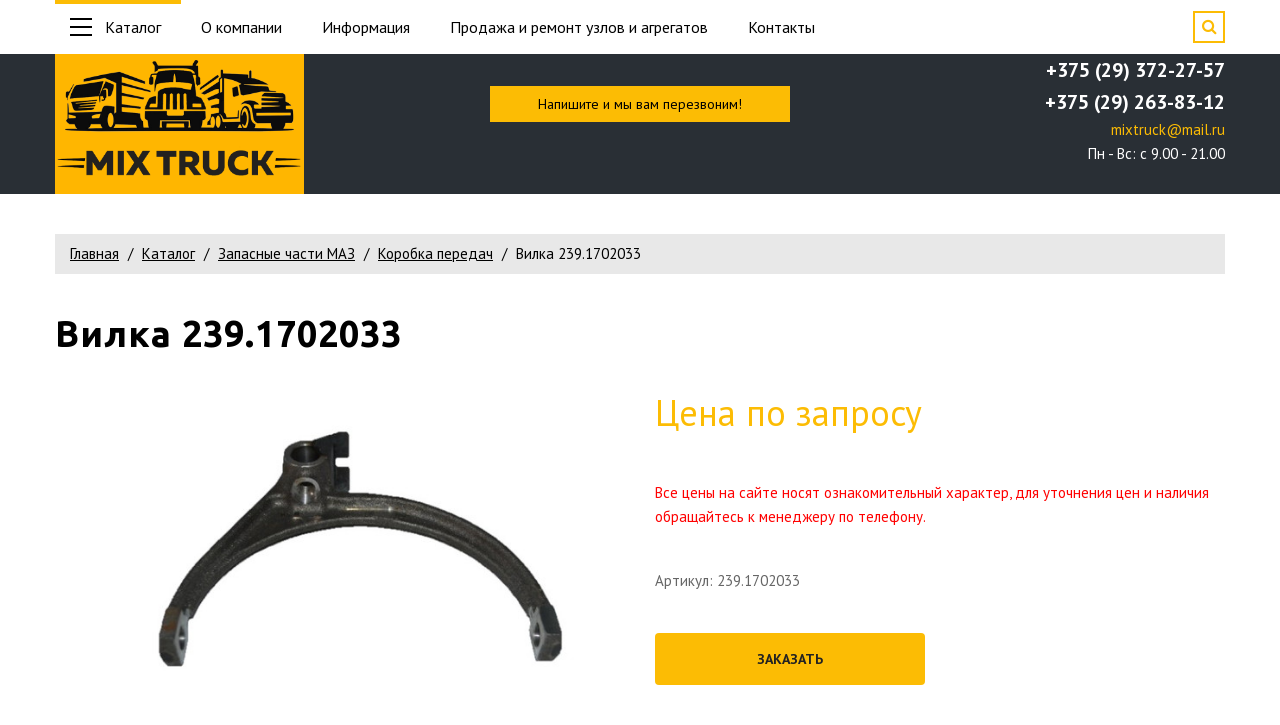

--- FILE ---
content_type: text/html; charset=UTF-8
request_url: https://mixtruck.by/vilka-2391702033-14365.html
body_size: 11743
content:
<!DOCTYPE html>
<html lang="ru">
<head>
    <meta charset="utf-8">
<base href="https://mixtruck.by/">
<meta http-equiv="X-UA-Compatible" content="IE=edge">
<meta name="viewport" content="width=device-width, initial-scale=1.0">



<meta name="robots" content="index,follow">
<link rel="icon" type="image/png" href="/assets/images/fastuploads/favicon.png">
<link rel="preconnect" href="https://fonts.googleapis.com">
<link rel="preconnect" href="https://fonts.gstatic.com" crossorigin>
<link href="https://fonts.googleapis.com/css2?family=PT+Sans:ital,wght@0,400;0,700;1,400&family=Ubuntu:ital,wght@0,400;0,700;1,400&display=swap" rel="stylesheet">
<link href="/assets/template/css/font-awesome.min.css" rel="stylesheet">
<link href="/assets/template/css/bootstrap.css" rel="stylesheet">
<link href="/assets/template/css/style.css" rel="stylesheet">
<meta property="og:title" content="Вилка 239.1702033">
<meta property="og:site_name" content="Mixtruck">
<meta property="og:url" content="https://mixtruck.by/vilka-2391702033-14365.html">
<meta property="og:description" content="">
<meta property="og:image" content="/assets/images/fastuploads/site/opengraph-img.png">
    <!-- Yandex.Metrika counter -->
<script >
   (function(m,e,t,r,i,k,a){m[i]=m[i]||function(){(m[i].a=m[i].a||[]).push(arguments)};
   m[i].l=1*new Date();
   for (var j = 0; j < document.scripts.length; j++) {if (document.scripts[j].src === r) { return; }}
   k=e.createElement(t),a=e.getElementsByTagName(t)[0],k.async=1,k.src=r,a.parentNode.insertBefore(k,a)})
   (window, document, "script", "https://mc.yandex.ru/metrika/tag.js", "ym");

   ym(91354869, "init", {
        clickmap:true,
        trackLinks:true,
        accurateTrackBounce:true,
        webvisor:true
   });
</script>
<noscript><div><img src="https://mc.yandex.ru/watch/91354869" style="position:absolute; left:-9999px;" alt="" /></div></noscript>
<!-- /Yandex.Metrika counter -->

<!-- Google tag (gtag.js) -->
<script async src="https://www.googletagmanager.com/gtag/js?id=G-CG5CKC0956"></script>
<script>
  window.dataLayer = window.dataLayer || [];
  function gtag(){dataLayer.push(arguments);}
  gtag('js', new Date());

  gtag('config', 'G-CG5CKC0956');
</script>
    <title>Вилка 239.1702033 купить в Минске, цена с доставкой по РБ</title>
    <meta name="description" content="Вилка 239.1702033 по выгодной цене напрямую от завода-изготовителя. ✔️ Доставка по всей РБ. ✔️ Заводская гарантия. Купить запчасти для грузовиков и спецтехники на сайте">
<link rel="stylesheet" href="/assets/components/minishop2/css/web/default.css?v=ece90ce5f3" type="text/css" />
<link rel="stylesheet" href="/assets/components/minishop2/css/web/lib/jquery.jgrowl.min.css" type="text/css" />
<script>miniShop2Config = {"close_all_message":"\u0437\u0430\u043a\u0440\u044b\u0442\u044c \u0432\u0441\u0435","cssUrl":"\/assets\/components\/minishop2\/css\/web\/","jsUrl":"\/assets\/components\/minishop2\/js\/web\/","actionUrl":"\/assets\/components\/minishop2\/action.php","ctx":"web","price_format":[2,"."," "],"price_format_no_zeros":true,"weight_format":[3,"."," "],"weight_format_no_zeros":true};</script>
</head>
<body class="base-template">
    <div class="preloader"></div>
<a href="#" class="btn-up"><i class="fa fa-angle-up"></i></a>
<div id="app">


    <div class="search-form-block" id="search-form-block-fw">
        <form action="rezultatyi-poiska.html" method="get" >
            <div class="form-group relative">
                <input type="text" placeholder="Поиск по каталогу" class="form-control" name="search" value="" id="focus_search" @input="get_search($event.target.value)"> 
                <button type="submit" class="search-btn"><i class="fa fa-search"></i></button>
            </div>
        </form>
        <span class="search-form-block-close"></span>
        <div v-html=html></div>
    </div>
    
</div>

<style>
@media only screen and (max-width: 766px)  {
    .site-header-push{
        height: 140px!important;
    }
}
</style>

<div class="search-form-block-after"></div>
<!-- Mobile menu --> 
<div class="mobile-menu" id="mobmenu">  
    <div class="mobile-menu-inner">
        <ul class=""><li class="first"><a href="o-kompanii.html" >О компании</a></li><li class="active"><a href="katalog/" class="scrollto">Каталог</a><ul class=""><li class="first active"><a href="zapasnyie-chasti-maz/" >Запасные части МАЗ</a><ul class=""><li class="first"><a href="dvigatel/" >Двигатель</a></li><li><a href="sistema-pitaniya/" >Система питания</a></li><li><a href="sistema-vyipuska-gazov/" >Система выпуска газов</a></li><li><a href="sistema-oxlazhdeniya/" >Система охлаждения</a></li><li><a href="sczeplenie/" >Сцепление</a></li><li class="active"><a href="korobka-peredach/" >Коробка передач</a></li><li><a href="delitel/" >Делитель</a></li><li><a href="korobka-peredach-202/" >Коробка передач 202</a></li><li><a href="korobka-peredach-4370/" >Коробка передач 4370</a></li><li><a href="razdatochnaya-korobka/" >Раздаточная коробка</a></li><li><a href="valyi-kardannyie/" >Валы карданные</a></li><li><a href="most-perednij/" >Мост передний</a></li><li><a href="most-zadnij/" >Мост задний</a></li><li><a href="most-srednij/" >Мост средний</a></li><li><a href="ustrojstvo-sedelnoe/" >Устройство седельное</a></li><li><a href="rama/" >Рама</a></li><li><a href="podveska/" >Подвеска</a></li><li><a href="os-perednyaya/" >Ось передняя</a></li><li><a href="kolesa-i-stupiczyi/" >Колеса и ступицы</a></li><li><a href="rulevoe-upravlenie/" >Рулевое управление</a></li><li><a href="tormoznaya-sistema/" >Тормозная система</a></li><li><a href="elektrooborudovanie/" >Электрооборудование</a></li><li><a href="elektroprovodka/" >Электропроводка</a></li><li><a href="priboryi-i-datchiki/" >Приборы и датчики</a></li><li><a href="voditelskij-instrument/" >Водительский инструмент</a></li><li><a href="korobka-otbora-moshhnosti/" >Коробка отбора мощности</a></li><li><a href="kabina/" >Кабина</a></li><li><a href="dver-kabinyi/" >Дверь кабины</a></li><li><a href="sidene/" >Сиденье</a></li><li><a href="obtekateli/" >Обтекатели</a></li><li><a href="otoplenie-i-ventilyacziya/" >Отопление и вентиляция</a></li><li><a href="prinadlezhnosti-kabinyi/" >Принадлежности кабины</a></li><li><a href="operenie/" >Оперение</a></li><li><a href="platforma/" >Платформа</a></li><li><a href="mexanizm-podema-kuzova/" >Механизм подъема кузова</a></li><li><a href="dvigateli/" >Двигатели</a></li><li><a href="lampochki/" >Лампочки</a></li><li><a href="manzhetyi-i-kolcza/" >Манжеты и кольца</a></li><li><a href="normali-xomutyi-maslenki/" >Нормали, хомуты, масленки</a></li><li><a href="remni-rukava-remkomplektyi-rti/" >Ремни, рукава, ремкомплекты РТИ</a></li><li><a href="trubki-tormoznyie-furnitura-soedeniteli/" >Трубки тормозные, фурнитура, соеденители</a></li><li class="last"><a href="elementyi-filtruyushhie/" >Элементы фильтрующие</a></li></ul></li><li><a href="zapasnyie-chasti-mtz/" >Запасные части МТЗ</a><ul class=""><li class="first"><a href="mexanizm-dizelya/" >Механизм дизеля</a></li><li><a href="sistema-pitaniya-mtz/" >Система питания</a></li><li><a href="sistema-vyipuska-gazov-mtz/" >Система выпуска газов</a></li><li><a href="sistema-oxlazhdeniya-mtz/" >Система охлаждения</a></li><li><a href="sistema-smazki/" >Система смазки</a></li><li><a href="sczeplenie-mtz/" >Сцепление</a></li><li><a href="korobka-peredach-mtz/" >Коробка передач</a></li><li><a href="razdatochnaya-korobka-mtz/" >Раздаточная коробка</a></li><li><a href="kardannyij-val-s-oporoj/" >Карданный вал с опорой</a></li><li><a href="most-perednij-mtz/" >Мост передний</a></li><li><a href="most-zadnij-mtz/" >Мост задний</a></li><li><a href="sczepnoe-ustrojstvo/" >Сцепное устройство</a></li><li><a href="rama-mtz/" >Рама</a></li><li><a href="perednyaya-os-i-tyagi/" >Передняя ось и тяги</a></li><li><a href="kolesa-i-stupiczyi-mtz/" >Колеса и ступицы</a></li><li><a href="rulevoe-upravlenie-mtz/" >Рулевое управление</a></li><li><a href="tormoza/" >Тормоза</a></li><li><a href="pnevmosistema/" >Пневмосистема</a></li><li><a href="elektrooborudovanie-mtz/" >Электрооборудование</a></li><li><a href="priboryi-i-datchiki-mtz/" >Приборы и датчики</a></li><li><a href="otbor-moshhnostiperednie-gruzyi/" >Отбор мощности,передние грузы</a></li><li><a href="gruzyi-perednie/" >Грузы передние</a></li><li><a href="mexanizm-zadnej-naveski/" >Механизм задней навески</a></li><li><a href="puskovoj-dvigatel/" >Пусковой двигатель</a></li><li><a href="stekloochistiteli/" >Стеклоочистители</a></li><li><a href="dveri-kabinyi/" >Двери кабины</a></li><li><a href="kabina-traktora/" >Кабина трактора</a></li><li><a href="otoplenie-i-ventilyacziya-mtz/" >Отопление и вентиляция</a></li><li><a href="prinadlezhnosti-kabinyi-mtz/" >Принадлежности кабины</a></li><li><a href="obliczovka/" >Облицовка</a></li><li><a href="dvigateli-mtz/" >Двигатели</a></li><li><a href="zch-po-detroitdeutz/" >З/ч по Detroit/Deutz</a></li><li><a href="manzhetyi-i-kolcza-mtz/" >Манжеты и кольца</a></li><li><a href="mtz-320/" >МТЗ-320</a></li><li><a href="remkomplektyi/" >Ремкомплекты</a></li><li><a href="traktornyie-priczepyi/" >Тракторные прицепы</a></li><li class="last"><a href="elementyi-filtruyushhie-mtz/" >Элементы фильтрующие</a></li></ul></li><li><a href="zapasnyie-chasti-gaz-zil-uaz/" >Запасные части ГАЗ, ЗИЛ, УАЗ</a><ul class=""><li class="first"><a href="dvigatel-gzy/" >Двигатель</a></li><li><a href="sistema-pitaniya-gzy/" >Система питания</a></li><li><a href="sistema-vyipuskov-gaza-gzy/" >Система выпусков газа</a></li><li><a href="sistema-oxlazhdeniya-gzy/" >Система охлаждения</a></li><li><a href="sczeplenie-gzy/" >Сцепление</a></li><li><a href="korobka-peredach-gzy/" >Коробка передач</a></li><li><a href="razdatochnaya-korobka-gzy/" >Раздаточная коробка</a></li><li><a href="valyi-kardannyie-gzy/" >Валы карданные</a></li><li><a href="most-perednij-gzy/" >Мост передний</a></li><li><a href="most-zadnij-gzy/" >Мост задний</a></li><li><a href="most-srednij-gzy/" >Мост средний</a></li><li><a href="ustrojstvo-sedelnoe-gzy/" >Устройство седельное</a></li><li><a href="rama-gzy/" >Рама</a></li><li><a href="podveska-gzy/" >Подвеска</a></li><li><a href="os-perednyaya-gzy/" >Ось передняя</a></li><li><a href="kolesa-i-stupiczyi-gzy/" >Колеса и ступицы</a></li><li><a href="rulevoe-upravlenie-gzy/" >Рулевое управление</a></li><li><a href="tormoznaya-sistema-gzy/" >Тормозная система</a></li><li><a href="elektrooborudovanie-gzy/" >Электрооборудование</a></li><li><a href="elektroprovodka-gzy/" >Электропроводка</a></li><li><a href="priboryi-i-datchiki-gzy/" >Приборы и датчики</a></li><li><a href="korobka-otbora-moshhnosti-gzy/" >Коробка отбора мощности</a></li><li><a href="kabina-gzy/" >Кабина</a></li><li><a href="dver-kabinyi-gzy/" >Дверь кабины</a></li><li><a href="sidene-gzy/" >Сиденье</a></li><li><a href="otoplenie-i-ventilyacziya-gzy/" >Отопление и вентиляция</a></li><li><a href="prinadlezhnosti-kabinyi-gzy/" >Принадлежности кабины</a></li><li><a href="operenie-gzy/" >Оперение</a></li><li><a href="platforma-gzy/" >Платформа</a></li><li><a href="mexanizm-podema-kuzova-gzy/" >Механизм подъема кузова</a></li><li><a href="manzhetyi-i-kolcza-gzy/" >Манжеты и кольца</a></li><li><a href="remkomplektyi-rti-gzy/" >Ремкомплекты РТИ</a></li><li><a href="remni-gzy/" >Ремни</a></li><li><a href="shlangi-gzy/" >Шланги</a></li><li class="last"><a href="elementyi-filtruyushhie-gzy/" >Элементы фильтрующие</a></li></ul></li><li><a href="zapasnyie-chasti-kamaz/" >Запасные части КамАз</a><ul class=""><li class="first"><a href="dvigatel-kamaz/" >Двигатель</a></li><li><a href="sistema-pitaniya-kamaz/" >Система питания</a></li><li><a href="sistema-vyipuska-gaza-kamaz/" >Система выпуска газа</a></li><li><a href="sistema-oxlazhdeniya-kamaz/" >Система охлаждения</a></li><li><a href="sczeplenie-kamaz/" >Сцепление</a></li><li><a href="korobka-peredach-kamaz/" >Коробка передач</a></li><li><a href="razdatochnaya-korobka-kamaz/" >Раздаточная коробка</a></li><li><a href="valyi-kardannyie-kamaz/" >Валы карданные</a></li><li><a href="most-perednij-kamaz/" >Мост передний</a></li><li><a href="most-zadnij-kamaz/" >Мост задний</a></li><li><a href="most-srednij-kamaz/" >Мост средний</a></li><li><a href="ustrojstvo-sedelnoe-kamaz/" >Устройство седельное</a></li><li><a href="rama-kamaz/" >Рама</a></li><li><a href="podveska-avtomobilya-kamaz/" >Подвеска автомобиля</a></li><li><a href="os-perednyaya-kamaz/" >Ось передняя</a></li><li><a href="kolesa-i-stupiczyi-kamaz/" >Колеса и ступицы</a></li><li><a href="rulevoe-upravlenie-kamaz/" >Рулевое управление</a></li><li><a href="tormoznaya-gruppa-kamaz/" >Тормозная группа</a></li><li><a href="elektrooborudovanie-kamaz/" >Электрооборудование</a></li><li><a href="voditelskij-instrument-kamaz/" >Водительский инструмент</a></li><li><a href="korobka-otbora-moshhnosti-kamaz/" >Коробка отбора мощности</a></li><li><a href="kabina-kamaz/" >Кабина</a></li><li><a href="dver-kabinyi-kamaz/" >Дверь кабины</a></li><li><a href="sidene-kamaz/" >Сиденье</a></li><li><a href="otoplenie-i-ventilyacziya-kamaz/" >Отопление и вентиляция</a></li><li><a href="prinadlezhnosti-kabinyi-kamaz/" >Принадлежности кабины</a></li><li><a href="operenie-kamaz/" >Оперение</a></li><li><a href="oprokidyivanie-platformyi-kamaz/" >Опрокидывание платформы</a></li><li><a href="manzhetyi-i-kolcza-kamaz/" >Манжеты и кольца</a></li><li><a href="remkomplektyi-kamaz/" >Ремкомплекты</a></li><li class="last"><a href="elementyi-filtruyushhie-kamaz/" >Элементы фильтрующие</a></li></ul></li><li><a href="zapasnyie-chasti-amkodor/" >Запасные части Амкодор</a></li><li><a href="zapasnyie-chasti-ural/" >Запасные части Урал</a></li><li><a href="zapasnyie-chasti-kombajn/" >Запасные части Комбайн</a></li><li><a href="zapasnyie-chasti-avtogrejder/" >Запасные части Автогрейдер</a></li><li><a href="zapasnyie-chasti-pogruzchiki/" >Запасные части Погрузчики</a></li><li><a href="nososyi-shesterennyie/" >Насосы шестеренные</a></li><li><a href="podshipniki/" >Подшипники</a></li><li><a href="maslo-i-tex.-zhidkosti/" >Масло и тех. жидкости</a></li><li class="last"><a href="raznoe/" >Разное</a></li></ul></li><li><a href="prodazha-i-remont-uzlov-i-agregatov.html" >Продажа и ремонт узлов и агрегатов</a></li><li><a href="kontaktyi.html" >Контакты</a></li><li><a href="dokumentacziya.html" >Документы</a></li><li class="last"><a href="vakansii.html" >Вакансии</a></li></ul>
    </div>
    <div class="push60"></div>
</div>
<!-- /. Mobile menu -->


<div class="main-wrapper">

    <div class="site-header">
        <div class="site-header-top hidden-xs">
            <div class="container">
                <div class="relative">
                    <div class="site-header-catalog-menu">
                        <ul>
                            <li class="active"><a href="katalog/"><span></span>Каталог</a>
                                <ul class="splitter1"><li class="first active"><a href="zapasnyie-chasti-maz/" >Запасные части МАЗ</a></li><li><a href="zapasnyie-chasti-mtz/" >Запасные части МТЗ</a></li><li><a href="zapasnyie-chasti-gaz-zil-uaz/" >Запасные части ГАЗ, ЗИЛ, УАЗ</a></li><li><a href="zapasnyie-chasti-kamaz/" >Запасные части КамАз</a></li><li><a href="zapasnyie-chasti-amkodor/" >Запасные части Амкодор</a></li><li><a href="zapasnyie-chasti-ural/" >Запасные части Урал</a></li><li><a href="zapasnyie-chasti-kombajn/" >Запасные части Комбайн</a></li><li><a href="zapasnyie-chasti-avtogrejder/" >Запасные части Автогрейдер</a></li><li><a href="zapasnyie-chasti-pogruzchiki/" >Запасные части Погрузчики</a></li><li><a href="nososyi-shesterennyie/" >Насосы шестеренные</a></li><li><a href="podshipniki/" >Подшипники</a></li><li><a href="maslo-i-tex.-zhidkosti/" >Масло и тех. жидкости</a></li><li class="last"><a href="raznoe/" >Разное</a></li></ul>
                            </li>
                        </ul>
                    </div>
                    <div class="site-header-top-menu">
                        <ul class=""><li class="first"><a href="o-kompanii.html" >О компании</a></li><li><a href="o-kompanii.html" >Информация</a><ul class=""><li class="first"><a href="dokumentacziya.html" >Документы</a></li><li><a href="vakansii.html" >Вакансии</a></li><li class="last"><a href="stati/" >Статьи</a></li></ul></li><li><a href="prodazha-i-remont-uzlov-i-agregatov.html" >Продажа и ремонт узлов и агрегатов</a></li><li class="last"><a href="kontaktyi.html" >Контакты</a></li></ul>
                    </div>
                    <span class="search-switch-btn"><i class="fa fa-search"></i></span>
                    <div class="cleaner"></div>
                </div>
            </div>
        </div>
        <div class="site-header-bottom">
            <div class="container">
                <div class="site-header-bottom-inner relative">
                    
                    <a class="phone-link-xs visible-xs" href="tel:+375293722757"><i class="fa fa-phone"></i></a>
                    
                    <span class="search-switch-btn visible-xs"><i class="fa fa-search"></i></span>
                    <div class="menu-button visible-xs">
                        <span class="icon-menu-burger">
                            <span class="icon-menu-burger__line"></span>
                        </span>
                    </div>
                    
                    
                    <div class="site-header-bottom-logo">
                        <a href="https://mixtruck.by/"><img src="/assets/images/fastuploads/Auto_Parts_22.png" height="140" alt="Mixtruck"></a>
                    </div>
                    
                    
                    <a href="#callback" class="fancyboxModal header-callback-btn hidden-xs">
                        <span class="hidden-xs hidden-sm">Напишите и мы вам перезвоним!</span>
                        <span class="hidden-md hidden-lg">Обратный звонок</span>
                    </a>
                    
                    <div class="site-header-bottom-contacts hidden-xs">
                        <div class="table">
                            <div class="table-cell" style="display: inline-grid;">
                                
                                <a class="phone-link" style="padding:0px;" href="tel:+375293722757">+375 (29) 372-27-57</a>
                                <a class="phone-link" style="padding:0px;" href="tel:"></a>
                                <a class="phone-link" style="padding:0px;" href="tel:">+375 (29) 263-83-12</a>
                                
                                
                                <div class="schedule">
                                <a href="mailto:mixtruck@mail.ru" style="color:#FCBC04">mixtruck@mail.ru</a><br>
                                    Пн - Вс: c 9.00 - 21.00
                                </div>
                                
                            </div>
                        </div>
                    </div>
                    
                </div>
            </div>
        </div>
    </div>
    <div class="site-header-push" style="
        height: 40px;
        background: #292F35;
        color: #FCBC04;
        display: flex;
        justify-content: center;
        align-items: flex-end;
    ">
        <span style="text-align: center;">
            
        </span>
    </div>
    
    <div class="middle-section">
        <div class="push40"></div>
        <div class="container">
            <div class="breadcrumbs-wrapper hidden-xs">
    <ol class="breadcrumb"><li class="breadcrumb-item"><a href="/">Главная</a></li>
<li class="breadcrumb-item"><a href="katalog/">Каталог</a></li>
<li class="breadcrumb-item"><a href="zapasnyie-chasti-maz/">Запасные части МАЗ</a></li>
<li class="breadcrumb-item"><a href="korobka-peredach/">Коробка передач</a></li>
<li class="breadcrumb-item active">Вилка 239.1702033</li></ol>
</div>
            <h1>Вилка 239.1702033</h1>
            
            
            <div class="row">
                <div class="col-md-6">
                    <div class="product-gallery relative">
                        <div id="msGallery">
            <div class="fotorama"
             data-nav="thumbs"
             data-thumbheight="45"
             data-allowfullscreen="true"
             data-swipe="true"
             data-autoplay="5000">
                            <a href="/assets/images/products/43642/6.jpg" target="_blank">
                    <img src="/assets/images/products/43642/660x400/6.jpg" alt="" title="">
                </a>
                    </div>
    </div>
                        <div class="push20 visible-md visible-xs"></div>
                    </div>
                </div>
                <div class="col-md-6">
                    
                    
                        <div class="productprice f36 bold" style="color: #FCBC04;">Цена по запросу</div>
                        <div class="push40"></div>
                    
                    <div class="productprice  bold" style="color:red;">Все цены на сайте носят ознакомительный характер, для уточнения цен и наличия обращайтесь к менеджеру по телефону.</div>
                        <div class="push40"></div>
                    
                        <div class="productprice  bold">Артикул: 239.1702033</div>
                        <div class="push40"></div>
                    
                    
                    
                    
                    
                    
                    
                    
                    <div class="row">
                        <div class="col-sm-6">
                            <a href="#formApplication" class="fancyboxModal btn btn-green block" data-theme="Вилка 239.1702033">Заказать</a>
                        </div>
                    </div>
                </div>
            </div>
            
            
            <hr>
            <div class="push40"></div>
            
            <div class="row">
                
                <div class="col-md-8 col-lg-9">
                    <div class="content">
                        <p><strong>Описание:</strong><br /><span>Вилка КПП ЯМЗ 4,5-й передач</span></p>
<table class="product__params product__params_1 ptext">
<tbody>
<tr>
<td class="product__param-name">Вес, кг</td>
<td class="product__param-value">1.38</td>
</tr>
</tbody>
</table>
                    </div>
                </div>
                
                
                <div class="col-md-4 col-lg-3">
                    <div class="question-block">
    <div class="title">Возникли вопросы?</div>
    
        <div class="subtitle">Звоните по телефону:</div>
        <div class="block-phone">
            
            <div>
            <a href="tel:+375293722757" class="phone">+375 (29) 372-27-57</a>
            </div>
            
            
            
            <div>
            <a href="tel:+375292638312" class="phone">+375 (29) 263-83-12</a>
            </div>
            
            
            <p>
            Или оставьте нам свой номер телефона. Мы свяжемся с Вами в ближайшее время.
            </p>
        </div>
    
    
    <div class="question-form rf">
        <form method="post" class="ajax_form">
    <div class="form-group">
        <input name="fio" type="text" class="form-control required" placeholder="Ваше имя*" value="" />
    </div>
    <div class="form-group">
        <input name="tel" id="phone" type="text" class="form-control required" placeholder="Ваш телефон*" value="" />
    </div>
    <div class="customcheck">
        <input type="checkbox" class="required" id="agree3" /> 
        <label for="agree3">даю согласие на обработку и хранение персональных данных</label>
    </div>
    
    <div class="push10"></div>
        <input type="submit" class="btn block min yellow-btn" value="Отправить" name="questionbtn" />
    <div class="push10"></div>

	<input type="hidden" name="af_action" value="4eef0e9c2caf6911c1251fad72ead69a" />
</form>
    </div>
</div>
                </div>
            </div>
        </div>
        
        <div class="push50"></div>
    </div>
    
    <section class="products-container">
        <div class="push10"></div>
        <div class="container">       
            <h2 class="text-left">Смотрите также</h2>
            <div id="catalog" class="similar-carousel-wrapper">
                <div class="list row similar-carousel">
                    <div class="col-sm-6 col-lg-4">
    <div class="item relative">
        <a class="absolute" href="perehodnik-shtucer-no-64301-1703860-1361.html"></a>
        <div class="pict">
            <div class="price">
                Цена: по запросу
            </div>
            
            
                            <img src="/assets/images/products/59251/410x270/bez-nazvaniya-23.jpg" alt="Переходник (штуцер н/о) 64301-1703860" />
                    </div>
        <div class="push18"></div>
        <div class="marka">Переходник (штуцер н/о) 64301-1703860</div>
        <div class="seporate"></div>
        
                        <div style="color:red;">
                Наличие уточняйте по телефону
            </div>
                    
        <div class="desc">
            
        </div>
        <div class="btm">
            <div class="row min">
                <div class="col-xs-6">
                    <a href="perehodnik-shtucer-no-64301-1703860-1361.html" class="invert">Подробнее</a>
                </div>
                                
            </div>
        </div>
    </div>
</div>
<div class="col-sm-6 col-lg-4">
    <div class="item relative">
        <a class="absolute" href="kolco-stopornoe-podshipnika-692409-200-1701065-1308.html"></a>
        <div class="pict">
            <div class="price">
                Цена: по запросу
            </div>
            
            
                            <img src="/assets/images/products/59221/410x270/bez-nazvaniya-18.jpg" alt="Кольцо стопорное подшипника 692409 200-1701065" />
                    </div>
        <div class="push18"></div>
        <div class="marka">Кольцо стопорное подшипника 692409 200-1701065</div>
        <div class="seporate"></div>
        
                        <div style="color:red;">
                Наличие уточняйте по телефону
            </div>
                    
        <div class="desc">
            
        </div>
        <div class="btm">
            <div class="row min">
                <div class="col-xs-6">
                    <a href="kolco-stopornoe-podshipnika-692409-200-1701065-1308.html" class="invert">Подробнее</a>
                </div>
                                
            </div>
        </div>
    </div>
</div>
<div class="col-sm-6 col-lg-4">
    <div class="item relative">
        <a class="absolute" href="shesternya-1-y-per-i-zadhoda-vtorvala-50-no-236-1701112-1450.html"></a>
        <div class="pict">
            <div class="price">
                Цена: по запросу
            </div>
            
            
                            <img src="/assets/images/products/59308/410x270/559e839d-f583-4d43-8684-15fb7b377895-c286d992-9ce9-11eb-9621-005056c00008.resize1.jpg" alt="Шестерня 1-й пер. и зад.хода втор.вала (50) н/о 236-1701112" />
                    </div>
        <div class="push18"></div>
        <div class="marka">Шестерня 1-й пер. и зад.хода втор.вала (50) н/о 236-1701112</div>
        <div class="seporate"></div>
        
                        <div style="color:red;">
                Наличие уточняйте по телефону
            </div>
                    
        <div class="desc">
            
        </div>
        <div class="btm">
            <div class="row min">
                <div class="col-xs-6">
                    <a href="shesternya-1-y-per-i-zadhoda-vtorvala-50-no-236-1701112-1450.html" class="invert">Подробнее</a>
                </div>
                                
            </div>
        </div>
    </div>
</div>
<div class="col-sm-6 col-lg-4">
    <div class="item relative">
        <a class="absolute" href="rychag-pereklyucheniya-peredach-64221-1703410-01-1392.html"></a>
        <div class="pict">
            <div class="price">
                Цена: по запросу
            </div>
            
            
                            <img src="/assets/images/products/43744/410x270/bez-nazvaniya-10.jpg" alt="Рычаг переключения передач 64221-1703410-01" />
                    </div>
        <div class="push18"></div>
        <div class="marka">Рычаг переключения передач 64221-1703410-01</div>
        <div class="seporate"></div>
        
                        <div style="color:red;">
                Наличие уточняйте по телефону
            </div>
                    
        <div class="desc">
            
        </div>
        <div class="btm">
            <div class="row min">
                <div class="col-xs-6">
                    <a href="rychag-pereklyucheniya-peredach-64221-1703410-01-1392.html" class="invert">Подробнее</a>
                </div>
                                
            </div>
        </div>
    </div>
</div>
<div class="col-sm-6 col-lg-4">
    <div class="item relative">
        <a class="absolute" href="kpp-9js135a-22538.html"></a>
        <div class="pict">
            <div class="price">
                Цена: по запросу
            </div>
            
            
                            <img src="/assets/images/products/59227/410x270/bez-nazvaniya-4.jpg" alt="КПП 9JS135A" />
                    </div>
        <div class="push18"></div>
        <div class="marka">КПП 9JS135A</div>
        <div class="seporate"></div>
        
                        <div style="color:red;">
                Наличие уточняйте по телефону
            </div>
                    
        <div class="desc">
            
        </div>
        <div class="btm">
            <div class="row min">
                <div class="col-xs-6">
                    <a href="kpp-9js135a-22538.html" class="invert">Подробнее</a>
                </div>
                                
            </div>
        </div>
    </div>
</div>
<div class="col-sm-6 col-lg-4">
    <div class="item relative">
        <a class="absolute" href="tyaga-210mm-kulisy-kpp-v-sb-642208-1703490-1409.html"></a>
        <div class="pict">
            <div class="price">
                Цена: по запросу
            </div>
            
            
                            <img src="/assets/images/products/43762/410x270/bez-nazvaniya-28.jpg" alt="Тяга (210мм) кулисы КПП в сб. 642208-1703490" />
                    </div>
        <div class="push18"></div>
        <div class="marka">Тяга (210мм) кулисы КПП в сб. 642208-1703490</div>
        <div class="seporate"></div>
        
                        <div style="color:red;">
                Наличие уточняйте по телефону
            </div>
                    
        <div class="desc">
            
        </div>
        <div class="btm">
            <div class="row min">
                <div class="col-xs-6">
                    <a href="tyaga-210mm-kulisy-kpp-v-sb-642208-1703490-1409.html" class="invert">Подробнее</a>
                </div>
                                
            </div>
        </div>
    </div>
</div>
<div class="col-sm-6 col-lg-4">
    <div class="item relative">
        <a class="absolute" href="kolco-238-1701286-1304.html"></a>
        <div class="pict">
            <div class="price">
                Цена: по запросу
            </div>
            
            
                            <img src="/assets/images/products/59217/410x270/bez-nazvaniya-14.jpg" alt="Кольцо 238-1701286" />
                    </div>
        <div class="push18"></div>
        <div class="marka">Кольцо 238-1701286</div>
        <div class="seporate"></div>
        
                        <div style="color:red;">
                Наличие уточняйте по телефону
            </div>
                    
        <div class="desc">
            
        </div>
        <div class="btm">
            <div class="row min">
                <div class="col-xs-6">
                    <a href="kolco-238-1701286-1304.html" class="invert">Подробнее</a>
                </div>
                                
            </div>
        </div>
    </div>
</div>
<div class="col-sm-6 col-lg-4">
    <div class="item relative">
        <a class="absolute" href="balka-podderzhivayuschey-opory-kpp-238-vm-642208-1715018-1240.html"></a>
        <div class="pict">
            <div class="price">
                Цена: по запросу
            </div>
            
            
                            <img src="/assets/images/products/59181/410x270/bez-nazvaniya-38.jpg" alt="Балка поддерживающей опоры КПП-238 ВМ 642208-1715018" />
                    </div>
        <div class="push18"></div>
        <div class="marka">Балка поддерживающей опоры КПП-238 ВМ 642208-1715018</div>
        <div class="seporate"></div>
        
                        <div style="color:red;">
                Наличие уточняйте по телефону
            </div>
                    
        <div class="desc">
            
        </div>
        <div class="btm">
            <div class="row min">
                <div class="col-xs-6">
                    <a href="balka-podderzhivayuschey-opory-kpp-238-vm-642208-1715018-1240.html" class="invert">Подробнее</a>
                </div>
                                
            </div>
        </div>
    </div>
</div>
<div class="col-sm-6 col-lg-4">
    <div class="item relative">
        <a class="absolute" href="shtok-236-1702074-1492.html"></a>
        <div class="pict">
            <div class="price">
                Цена: по запросу
            </div>
            
            
                            <img src="/assets/images/products/59327/410x270/bez-nazvaniya-8.jpg" alt="Шток 236-1702074" />
                    </div>
        <div class="push18"></div>
        <div class="marka">Шток 236-1702074</div>
        <div class="seporate"></div>
        
                        <div style="color:red;">
                Наличие уточняйте по телефону
            </div>
                    
        <div class="desc">
            
        </div>
        <div class="btm">
            <div class="row min">
                <div class="col-xs-6">
                    <a href="shtok-236-1702074-1492.html" class="invert">Подробнее</a>
                </div>
                                
            </div>
        </div>
    </div>
</div>
<div class="col-sm-6 col-lg-4">
    <div class="item relative">
        <a class="absolute" href="shesternya-4-y-perpromvala-44-238a-1701053-1472.html"></a>
        <div class="pict">
            <div class="price">
                Цена: по запросу
            </div>
            
            
                            <img src="/assets/images/products/43797/410x270/bez-nazvaniya-24.jpg" alt="Шестерня 4-й пер.пром.вала (44) 238А-1701053" />
                    </div>
        <div class="push18"></div>
        <div class="marka">Шестерня 4-й пер.пром.вала (44) 238А-1701053</div>
        <div class="seporate"></div>
        
                        <div style="color:red;">
                Наличие уточняйте по телефону
            </div>
                    
        <div class="desc">
            
        </div>
        <div class="btm">
            <div class="row min">
                <div class="col-xs-6">
                    <a href="shesternya-4-y-perpromvala-44-238a-1701053-1472.html" class="invert">Подробнее</a>
                </div>
                                
            </div>
        </div>
    </div>
</div>

                </div>
            </div>
        </div>
    </section>
    
        <div class="footer-push"></div>
</div>
<footer>
<div class="container">
    <div class="contacts row">
        <div class="item col-sm-4" >
            <div class="table">
                <div class="table-cell">
                    <h4>Информация</h4>
                    <div class="txt">
                        <p><a href="https://mixtruck.by/o-kompanii.html">О компании</a></p>
                        <p><a href="https://mixtruck.by/stati/">Статьи</a></p>
                        <p><a href="https://mixtruck.by/dokumentacziya.html">Документы</a></p>
                        <p><a href="/politika-konfidenczialnosti.html" target="_blank">Политика конфиденциальности</a></p>
                    </div>
                </div>
            </div>
        </div>
        <div class="item col-sm-4" >
            <div class="table">
                <div class="table-cell">
                    <h4 style="text-align:center">Каталог запчастей</h4>
                    <div class="txt" style="display:flex; justify-content:space-around">
                        <div>
                            <p><a href="https://mixtruck.by/zapasnyie-chasti-maz/">Запасные части МАЗ</a></p>
                            <p><a href="https://mixtruck.by/zapasnyie-chasti-mtz/">Запасные части МТЗ</a></p>
                            <p><a href="https://mixtruck.by/zapasnyie-chasti-gaz-zil-uaz/">Запасные части ГАЗ, ЗИЛ, УАЗ</a></p>
                            <p><a href="https://mixtruck.by/zapasnyie-chasti-kamaz/">Запасные части КамАз</a></p>
                            <p><a href="https://mixtruck.by/zapasnyie-chasti-amkodor/">Запасные части Амкодор</a></p>
                            <p><a href="https://mixtruck.by/zapasnyie-chasti-ural/">Запасные части Урал</a></p>
                            <p><a href="https://mixtruck.by/zapasnyie-chasti-kombajn/">Запасные части Комбайн</a></p>
                        </div>
                        <div>
                            <p><a href="https://mixtruck.by/zapasnyie-chasti-avtogrejder/">Запасные части Автогрейдер</a></p>
                            <p><a href="https://mixtruck.by/zapasnyie-chasti-pogruzchiki/">Запасные части Погрузчики</a></p>
                            <p><a href="https://mixtruck.by/nososyi-shesterennyie/">Насосы шестеренные</a></p>
                            <p><a href="https://mixtruck.by/podshipniki/">Подшипники</a></p>
                            <p><a href="https://mixtruck.by/maslo-i-tex.-zhidkosti/">Масло и тех. жидкости</a></p>
                            <p><a href="https://mixtruck.by/raznoe/">Разное</a></p>
                        </div>
                    </div>
                </div>
            </div>
        </div>
        <div class="item col-sm-4" >
            <div class="table">
                <div class="table-cell">
                    <h4>Контакты</h4>
                    <div class="txt">
                        <p>ООО «Микстрак» УНП-692203504 220020 Республика Беларусь, г. Минск ул. Тимирязева 85А, офис 201.</p>
                        <p>Пн - Вс: c 9.00 - 21.00</p>
                        <p><a href="tel:+375293722757">+375(29)372-27-57</a></p>
                        <p><a href="tel:+375292638312">+375(29)263-83-12</a></p>
                        
                        <p><a href="mailto:mixtruck@mail.ru">mixtruck@mail.ru</a></p>
                    </div>
                </div>
            </div>
        </div>
    </div>
    <div class="row">
        <div class="col-sm-6">
            © 2025 Mixtruck.
        </div>
        <div class="col-sm-6 text-right-sm">
          <a href="https://lift-agency.by/">Продвижение сайта</a> - Lift-agency.by
        </div>
    </div>
</div> <!-- end container -->
</footer>

<div class="mymodal" id="formApplication">
    <div class="rf">
        <form method="post" class="ajax_form">
    <div class="row">
        <div class="col-sm-6">
            <label for="fio">ФИО<span class="red">*</span></label>
            <input name="fio" type="text" class="form-control required" id="fio" value="" />
        </div>
        <div class="col-sm-6">
            <label for="tel">Телефон<span class="red">*</span></label>
            <input name="tel" type="text" class="form-control required" id="tel" value="" />
        </div>
    </div>
    <div>
        <label>Наименование</label>
        <input name="product-name" type="text" class="form-control theme-input" readonly />
    </div>
    
    <!--<div class="row">-->
    <!--    <div class="col-sm-6">-->
    <!--        <label for="datepicker">Дата получения<span class="red">*</span></label>-->
    <!--        <input name="date-in" type="text" class="form-control required datepicker" id="datepicker" readonly />-->
    <!--    </div>-->
    <!--    <div class="col-sm-6">-->
    <!--        <label for="datepicker2">Дата возврата<span class="red">*</span></label>-->
    <!--        <input name="date-out" type="text" class="form-control required datepicker" id="datepicker2" readonly  />-->
    <!--    </div>-->
    <!--</div>-->
    <!--<div>-->
    <!--    <label for="message">Примечания</label>-->
    <!--    <textarea name="message" class="form-control" id="message" placeholder="укажите место проведения работ"></textarea>-->
    <!--</div>-->
    
    
    <div class="customcheck">
        <input type="checkbox" class="required" id="agree2" /> 
        <label for="agree2">даю согласие на обработку и хранение персональных данных</label>
    </div>
    <div class="push20"></div>
    
    <input type="submit" class="btn btn-green" value="Отправить" name="applicationbtn" />
    <div class="push20"></div>

	<input type="hidden" name="af_action" value="1ed56da0f14cc8e2c223274610928ac7" />
</form>
        
        <!-- date-in:required, date-out:required, -->
    </div>
</div>

<div class="mymodal min" id="callback">
    <h3>Оставить заявку</h3>
    <div class="push10"></div>
    <div class="rf">
        
        
         <form action="/callback-email.php" method="post">
               <div class="form-group">
                <input name="fio" type="text" class="form-control required" placeholder="Ваше имя*" value="">
            </div>
            <div class="form-group">
                <input name="tel" type="text" class="form-control required" placeholder="Ваш телефон*" value="">
            </div>
            <div class="form-group">
                <input name="com" type="text" class="form-control required" placeholder="Комментарий" value="">
            </div>
            <div class="customcheck">
                <input type="checkbox" class="required" id="agree_callback"> 
                <label for="agree_callback">даю согласие на обработку и хранение персональных данных</label>
            </div>
            <div class="push20"></div>
            <input name="questionbtn" type="submit" class="btn btn-black block min yellow-btn" value="Отправить" >
        </form>
        
        
        
       <!--  <form method="post" class="ajax_form">
    <div class="form-group">
        <input name="fio" type="text" class="form-control required" placeholder="Ваше имя*" value="">
    </div>
    <div class="form-group">
        <input name="tel" type="text" class="form-control required" placeholder="Ваш телефон*" value="">
    </div>
    <div class="form-group">
        <input name="com" type="text" class="form-control required" placeholder="Комментарий" value="">
    </div>
    <div class="customcheck">
        <input type="checkbox" class="required" id="agree_callback"> 
        <label for="agree_callback">даю согласие на обработку и хранение персональных данных</label>
    </div>
    <div class="push20"></div>
    <input name="questionbtn" type="submit" class="btn btn-black block min yellow-btn" value="Отправить" >

	<input type="hidden" name="af_action" value="436f24bdbe924f273d48b8a497f8da48" />
</form> -->
    </div>
</div>



<script src="/assets/template/js/jquery.min.js"></script>
<script src="https://code.jquery.com/ui/1.12.1/jquery-ui.js"></script>
<script src="/assets/template/js/modernizr.js"></script>
<script src="/assets/template/js/bootstrap.min.js"></script>
<script src="/assets/template/js/slick.min.js"></script>
<script src="/assets/template/js/jquery.animateNumber.min.js"></script>
<script src="/assets/template/js/jquery.viewportchecker.js"></script>
<script src="/assets/template/js/jquery.fancybox.js"></script>
<script src="/assets/template/js/jquery.inputmask.js"></script>
<script src="/assets/template/js/easyListSplitter.js"></script>
<script src="/assets/template/js/jquery.mousewheel.js"></script>
<script src="/assets/template/js/jquery.jscrollpane.min.js"></script>
<script src="/assets/template/js/onReady.js"></script>
<!--<script src="https://cdn.jsdelivr.net/npm/vue@2.7.8/dist/vue.js"></script>-->
<script src="/assets/template/js/vue.js"></script>



<div class="mymodal min" id="responseMessage">
    <div class="h3" id="responseMessageTitle"></div>
    <hr />
    <div class="modal-body" id="responseMessageText" style="font-size: 16px;"></div>
    <div class="push15"></div>
    <div class="row">
        <div class="col-xs-7 col-sm-5">
            <a href="#" class="btn btn-green min block fancyClose">Закрыть</a>
        </div>
    </div>
</div>


<script>
    var app = new Vue({
        
      el: '#app',
      data: {
        message: '.show-search-products',
        search_text: '123',
        html:''
      },
      
       methods: {

            post: async function (url, data) {
                const response = await fetch(url, {
                    method: 'POST',
                    body: data
                })
                return await response.json();
            },

            get_search: async function (value) {
                
                
                let data = new FormData
                data.append('search_name', value)
                
                await this.post("/dynamics_search.php", data)
                    .then((data) => {

                        console.log(data.check)

                        if(data.check == true){
                            this.html = data.html
                        }else{
                            this.html = ""
                        }
 
                })
                
                
            },

        },
      
    })
</script>

<script>
    $(document).on('af_complete', function(event, response) {
        $('body').addClass('jgrowlHide');
            setTimeout(function() {
            $('body').removeClass('jgrowlHide');
        }, 5000);
        
        
        if(response.success){
            $.fancybox.open([{ href : '#responseMessage', padding : 0 }] );
            $('#responseMessageTitle').text('Сообщение успешно отправлено!');
            $('#responseMessageText').html('<p>'+response.message+'</p>');
            $('.fancyClose').click(function(){
                $.fancybox.close('#responseMessage');
                return false;
            });
        }else{
            $.fancybox.open([{ href : '#responseMessage', padding : 0 }] );
            $('#responseMessageTitle').text('Сообщение не отправлено!');
            $('#responseMessageText').html('<p>'+response.message+'</p>');
            $('.fancyClose').click(function(){
                $.fancybox.close('#responseMessage');
                return false;
            });
        }
    });
</script>
<script src="/assets/components/minishop2/js/web/default.js?v=ece90ce5f3"></script>
<script src="/assets/components/minishop2/js/web/lib/jquery.jgrowl.min.js"></script>
<script src="/assets/components/minishop2/js/web/message_settings.js"></script>
<script src="/assets/components/ajaxform/js/default.js"></script>
<script>AjaxForm.initialize({"assetsUrl":"\/assets\/components\/ajaxform\/","actionUrl":"\/assets\/components\/ajaxform\/action.php","closeMessage":"\u0437\u0430\u043a\u0440\u044b\u0442\u044c \u0432\u0441\u0435","formSelector":"form.ajax_form","pageId":43642});</script>
</body>
</html>

--- FILE ---
content_type: application/javascript
request_url: https://mixtruck.by/assets/template/js/onReady.js
body_size: 4711
content:
$('#phone').inputmask({"mask": "+375 (99) 999-9999"});


var ui = {
  

  mainSlider: function() {
    if ($('.top-slider').length>0) {
      $('.top-slider').slick({
          infinite: true,
          slidesToShow: 1,
          slidesToScroll: 1,
          autoplay: true,
          autoplaySpeed: 6000,
          speed: 1000,
          arrows: true,
          dots: false,
          fade: true,
          responsive: [
            {
              breakpoint: 1400,
              settings: {
                arrows: false
              }
            }]
      })
    }
  },

  carousel: function() {
    if ($('.premium-container .carousel').length>0) {
      $('.premium-container .carousel').slick({
          infinite: true,
          slidesToShow: 3,
          slidesToScroll: 1,
          autoplay: true,
          autoplaySpeed: 6000,
          speed: 800,
          arrows: false,
          swipeToSlide: false,
          draggable: false,
          adaptiveHeight: true,
          asNavFor: '.carousel-info',
          centerMode: true,
          centerPadding: '0',
            responsive: [
            {
              breakpoint: 992,
              settings: {}
            },
            {
              breakpoint: 768,
              settings: {
                slidesToShow: 1,
                arrows: false
              }
            }
          ]
      });
      $('.premium-container .carousel-info').slick({
          infinite: true,
          slidesToShow: 1,
          slidesToScroll: 1,
          autoplay: true,
          swipeToSlide: false,
          draggable: false,
          autoplaySpeed: 6000,
          speed: 800,
          arrows: true,
          adaptiveHeight: true,
          asNavFor: '.carousel',
          centerMode: true,
          centerPadding: '0',
      });
    }
    if ($('.reviews-container  .carousel').length>0) {
      $('.reviews-container .carousel').slick({
          infinite: false,
          slidesToShow: 1,
          slidesToScroll: 1,
          autoplay: false,
          autoplaySpeed: 6000,
          speed: 800,
          arrows: false,
          adaptiveHeight: true,
          dots: true,
      });
    }
    
    if ($('.brands-carousel').length>0) {
      $('.brands-carousel').slick({
          infinite: true,
          slidesToShow: 5,
          slidesToScroll: 1,
          autoplay: true,
          autoplaySpeed: 6000,
          speed: 800,
          arrows: false,
          swipeToSlide: true,
          responsive: [
            {
              breakpoint: 992,
              settings: {
                  slidesToShow: 4
              }
            },
            {
              breakpoint: 768,
              settings: {
                slidesToShow: 3
              }
            },
            {
              breakpoint: 400,
              settings: {
                slidesToShow: 2
              }
            }
          ]
      });
    }
    
    
    
    
    
  },

  

  akardion: function() {
    $('.akardion .head').click(function(e){
      $(this).closest('.akardion').find('.first-open').removeClass('first-open');
      $(this).closest('.item').addClass('open').siblings().removeClass('open');
      $(this).closest('.item').find('.desc').stop().slideDown();
      $(this).closest('.item').siblings().find('.desc').stop().slideUp();
      e.preventDefault();
    });
  },


  validation: function() {
    $('.rf').each(function(){
      var item = $(this),

      btn = item.find('.btn');
      function checkInput(){
        item.find('select.required').each(function(){
          if($(this).val() == '0'){

            // Если поле пустое добавляем класс-указание
            $(this).parents('.form-group').addClass('error');
            $(this).parents('.form-group').find('.error-message').show();

          } else {
            // Если поле не пустое удаляем класс-указание
            $(this).parents('.form-group').removeClass('error');
          }
        });
        item.find('input[type=text].required').each(function(){
          if($(this).val() != ''){
            // Если поле не пустое удаляем класс-указание
            $(this).removeClass('error');
          } else {
            // Если поле пустое добавляем класс-указание
            $(this).addClass('error');
            $(this).parent('.form-group').find('.error-message').show();

          }
        });

          item.find('input[type=text]').each(function(){
              
              if($.trim($(this).val()).length){
                  // Если поле не пустое удаляем класс-указание
                  $(this).removeClass('error');
              } else {
                  // Если поле пустое добавляем класс-указание
                  $(this).addClass('error');
                  $(this).parent('.form-group').find('.error-message').show();

              }
          });

        item.find('input[type=password].required').each(function(){
          if($(this).val() != ''){
            // Если поле не пустое удаляем класс-указание
            $(this).removeClass('error');
          } else {
            // Если поле пустое добавляем класс-указание
            $(this).addClass('error');
            $(this).parent('.form-group').find('.error-message').show();

          }
        });
        if($('.pass1',item).length != 0){
          var pass01 = item.find('.pass1').val();
          var pass02 = item.find('.pass2').val();
          if(pass01 != pass02){
            $('.pass1, .pass2',item).addClass('error');


            $('.pass1').parent('.form-group').find('.error-message').show();
            $('.pass2').parent('.form-group').find('.error-message').show();
          }
        }
        item.find('textarea.required').each(function(){
          if($(this).val() != ''){
            // Если поле не пустое удаляем класс-указание
            $(this).removeClass('error');
          } else {
            // Если поле пустое добавляем класс-указание
            $(this).addClass('error');
            $(this).parent('.form-group').find('.error-message').show();

          }
        });
        item.find('input[type=email]').each(function(){
          var regexp = /^([a-z0-9_-]+\.)*[a-z0-9_-]+@[a-z0-9_-]+(\.[a-z0-9_-]+)*\.[a-z]{2,6}$/i;
          var $this = $(this);
          if($this.hasClass('required')){

            if (regexp.test($this.val())) {
              $this.removeClass('error');
            }else {
              // Если поле пустое добавляем класс-указание
              $this.addClass('error');
              $(this).parent('.form-group').find('.error-message').show();
            }
          }else{
            if($this.val() != ''){
              if (regexp.test($this.val())) {
                $this.removeClass('error');
              }else {

              $this.addClass('error');
              $(this).parent('.form-group').find('.error-message').show();
              }
            }else{
              $this.removeClass('error');
            }
          }
        });

        item.find('input[type=checkbox].required').each(function(){
          if($(this).is(':checked')){
            // Если поле не пустое удаляем класс-указание
            $(this).removeClass('error');
          } else {
            // Если поле пустое добавляем класс-указание
            $(this).addClass('error');
            $(this).parent('.form-group').find('.error-message').show();
          }
        });
      }
      btn.click(function(){
        checkInput();
        var sizeEmpty = item.find('.error:visible').size();
        if(sizeEmpty > 0){
          return false;
        } else {
          // Все хорошо, все заполнено, отправляем форму

          item.submit();
          $.fancybox.close();
        }
      });
     });
  },

  mainInit: function () {
    this.mainSlider();
    this.validation();
    this.carousel();
    this.akardion();
  }
};
$(document).ready(function(){
        ui.mainInit();
  
  
        var top_show = 280; // В каком положении полосы прокрутки начинать показ кнопки "Наверх"
        var speed = 500; // Скорость прокрутки
    	var $backButton = $('.btn-up');
        $backButton.hide();
        $(window).scroll(function () { // При прокрутке попадаем в эту функцию
    		/* В зависимости от положения полосы прокрукти и значения top_show, скрываем или открываем кнопку "Наверх" */
    		if ($(this).scrollTop() > top_show) {
    			$backButton.fadeIn();
    		}
    		else {
    			$backButton.fadeOut();
    		}
            
    	});
        
        $backButton.click(function () { // При клике по кнопке "Наверх" попадаем в эту функцию
    		/* Плавная прокрутка наверх */
    		scrollto(0, speed);
            return false;
    	});
        
        
        

        // scrollto
    	window.scrollto = function(destination, speed) {
    		if (typeof speed == 'undefined') {
    			speed = 800;
    		}
    		jQuery("html:not(:animated),body:not(:animated)").animate({scrollTop: destination-60}, speed);
    	};
    	$("a.scrollto").click(function () {
    		var elementClick = $(this).attr("href")
    		var destination = $(elementClick).offset().top;
    		scrollto(destination);
    		return false;
    	});
        // end scrollto 
        
        
        
        
        
        // Animation        
        
        if ( !$("html").hasClass("touch") ){
            
            if ( !$("body").hasClass("no-animate") ){
                
                $('.indicators-container').addClass("no-visible").viewportChecker({
                    offset: 200,
                    classToAdd: 'visible animated fadeInUp',
                    callbackFunction: function(elem, action){
                        $('.indicators-container .num').each(function(){
                            var numb = $(this).data('num');
                            var speed = $(this).data('speed');
                            if (!$(this).hasClass('worked')) {
                              $(this).addClass('worked');
                              $(this).animateNumber({ number: numb  }, speed);
                            }
                        });
                    }
                    
                });
                
            }
        }         
                        
                 
         
        
// End animation    



        $('.fancybox').fancybox({
            padding: 0,
            openEffect  : 'fade',
            closeEffect : 'fade',
            nextEffect  : 'none',
            prevEffect  : 'none',
            helpers: {
            overlay: {
              locked: false
            }
            }
        });
        
        $('.fancyboxModal').fancybox({
            autoResize:true,            
            padding: 0,
            openEffect  : 'fade',
            closeEffect : 'fade',
            nextEffect  : 'none',
            prevEffect  : 'none',
            fitToView : false, 
            maxWidth: '100%',
            scrolling : "no",
            helpers: {
            overlay: {
              locked: false
            }
            }
        });
        
        
        var theme;
        $('.fancyboxModal').click(function(){
            theme = $(this).data('theme');
            $('.theme-input').val(theme);
        });
        
        
        
        // инициализация плагина jquery.inputmask.js
        
        $('.tel').inputmask('+7 (999) 999 99 99',{
	    	clearMaskOnLostFocus: true
	    });
        
        // end
        
        
        
        var dates = $( "#datepicker, #datepicker2" ).datepicker({
        dateFormat: 'dd.mm.yy',
            monthNames: ['Январь', 'Февраль', 'Март', 'Апрель', 'Май', 'Июнь', 'Июль', 'Август', 'Сентябрь', 'Октябрь', 'Ноябрь', 'Декабрь'],
            monthNamesShort: ['Янв', 'Фев', 'Мар', 'Апр', 'Май', 'Июн', 'Июл', 'Авг', 'Сен', 'Окт', 'Ноя', 'Дек'],
            dayNamesMin: ['Вс','Пн','Вт','Ср','Чт','Пт','Сб'],
            firstDay: 1,
            changeYear: false,
            changeMonth: false,
            yearRange: '-100:+0',
            minDate: 0,
        onSelect: function( selectedDate ) {
        var option = this.id == "datepicker" ? "minDate" : "maxDate",
        instance = $( this ).data( "datepicker" ),
        date = $.datepicker.parseDate(
        instance.settings.dateFormat ||
        $.datepicker._defaults.dateFormat,
        selectedDate, instance.settings );
        dates.not( this ).datepicker( "option", option, date );
        $(this).change();
        }
        });
        
        
        $('#birthday').datepicker({
            dateFormat: 'dd.mm.yy',
            monthNames: ['Январь', 'Февраль', 'Март', 'Апрель', 'Май', 'Июнь', 'Июль', 'Август', 'Сентябрь', 'Октябрь', 'Ноябрь', 'Декабрь'],
            monthNamesShort: ['Янв', 'Фев', 'Мар', 'Апр', 'Май', 'Июн', 'Июл', 'Авг', 'Сен', 'Окт', 'Ноя', 'Дек'],
            dayNamesMin: ['Вс','Пн','Вт','Ср','Чт','Пт','Сб'],
            firstDay: 1,
            changeYear: true,
            changeMonth: true,
            yearRange: '-100:+0'
        });
        
        
        
        $('.navbar-toggle').click(function(){
            $(this).toggleClass('active');
            $('.navbar-wrapper').toggle();
        });
        
        $('.navbar-nav li > a').click(function(){
            $('.navbar-toggle').removeClass('active');
            $('.navbar-wrapper').hide();
        });
        
        
        var speed = 800; 
        
        // scrollto
    	window.scrollto = function(destination, speed) {
    		if (typeof speed == 'undefined') {
    			speed = 800;
    		}
    		jQuery("html:not(:animated),body:not(:animated)").animate({scrollTop: destination-60}, speed);
    	};
    	$(".index-template a.scrollto").click(function () {
    		var elementClick = $(this).attr("href")
    		var destination = $(elementClick).offset().top;
    		scrollto(destination);
    		return false;
    	});
    	// end scrollto 




        $('.search-switch-btn').click(function(){
            $('.search-form-block').addClass('active');
            $('#search-form-block-fw').addClass('active');
            $("#focus_search").focus();
            console.log(123)
        });
        
        $('.search-form-block-after, .search-form-block-close').click(function(){
            $('.search-form-block').removeClass('active');
            $('.search-block-fw').addClass('hidden');
        });

        $('.shop-categories.text-center').click(function(){
            $('.search-form-block').removeClass('active');
            $('.search-block-fw').addClass('hidden');
        });

        $('.shop-categories').click(function(){
            $('.search-form-block').removeClass('active');
            $('.search-block-fw').addClass('hidden');
        });
        
        $('.splitter1').easyListSplitter({ colNumber: 4, direction: 'horizontal'});
        
        
        $('.menu-button').click(function() {
            $('.menu-button').toggleClass('active');
            $('.mobile-menu').toggleClass('open');
        });
        $('.mobile-menu, .menu-button').click(function(e) {
            if ($(e.target).hasClass('fancyboxModal') == false) {
                e.stopPropagation();
            }
        });
        $('body').click(function() {
            $('.mobile-menu').removeClass('open');
            $('.menu-button').removeClass('active');
        });
    
    
        $('.mobile-menu ul > li').has('ul').addClass('down');
        $('.mobile-menu .down > ul').before('<span class="dropdown-button"></span>');
    
    
    
        $('.mobile-menu .dropdown-button').click(function() {
            $(this).toggleClass('active');
            if ($(this).siblings('ul').is(':visible')) {
                $(this).siblings('ul').slideUp();
            } else {
                $(this).siblings('ul').slideDown();
            }
    
        });
        
        
        // ASIDE MENU
        
        
        $('.aside-menu li').has('ul').addClass('down');
        
        $('.aside-menu > ul li.down > ul').before('<span class="dropdown-button"></span>');
        
        
        $('.aside-menu .down .dropdown-button').each(function(){
            if($(this).siblings('ul').is(':visible')){
                $(this).addClass('active');
            }
        });
        
        
        
        $('.aside-menu .down .dropdown-button').click(function(){
            
            
            
            $(this).parent().toggleClass('open');
            if($(this).siblings('ul').is(':visible')){
                $(this).siblings('ul').slideUp();
                $(this).removeClass('active');
            }else{
                $(this).siblings('ul').slideDown();
                $(this).addClass('active');
            }
            
        });
        
        
        $('.aside-menu-title').click(function(){
            $('.aside-menu').toggleClass('active');
        });
        
        
        // ASIDE MENU END
        
        var thisHeight,windWidth = window.innerWidth;;
        
        function figureScrollPane(){
            if(windWidth > 992){
                $('.aside-accordeon figure').each(function(){
                    thisHeight = $(this).height();
                    if(thisHeight > 169){
                        $(this).jScrollPane({
                            verticalDragMinHeight: 30,
                            verticalDragMaxHeight: 50
                        });   
                    }
                });
            }
        }
        figureScrollPane();
        
        
        $('.aside-accordeon > li .switch').click(function(){
            if($(this).parents('li').children('ul').is(':visible')){
                $(this).parents('li').removeClass('active');
            }else{
                $(this).parents('li').addClass('active');
                figureScrollPane(); 
            }
        });
        
        
        
        $('.aside-filters-title').click(function(){
            $(this).parents('.aside-filters-block').toggleClass('active');
        });
        
        
        $('.similar-carousel').slick({
            infinite: true,
            slidesToShow: 3,
            slidesToScroll: 3,
            autoplay: true,
            autoplaySpeed: 4000,
            speed: 800,
            arrows: true,
            prevArrow: '<a href="#" class="slick-prev"></a>',
            nextArrow: '<a href="#" class="slick-next"></a>',
            responsive:[
                {
                  breakpoint: 890,
                  settings: {
                    slidesToShow: 2,
                    slidesToScroll: 2,
                  }
                },
                {
                  breakpoint: 600,
                  settings: {
                    slidesToShow: 1,
                    slidesToScroll: 1,
                  }
                },
            ]
        });
  
  
}); // end document.ready








$(window).load(function() { 
    setTimeout(function() { 
        $('.preloader').addClass('hid');
    }, 10);
    
});






